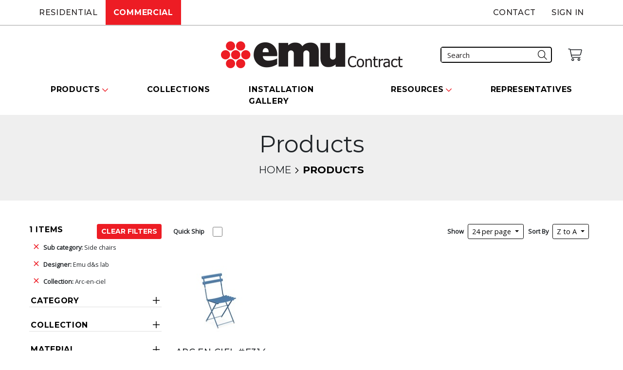

--- FILE ---
content_type: text/html; charset=UTF-8
request_url: https://emuamericas.com/commercial/categories?o=abc-desc&co=arc-en-ciel&rows=24&s=Side%20Chairs&d=EMU%20D%26S%20Lab
body_size: 5448
content:
<!DOCTYPE html>
<html>
    <head>
                <meta charset="UTF-8">
        <title>Products | Emu Contract</title>
                <meta name="viewport" content="width=device-width, initial-scale=1">
        <link rel="preconnect" href="https://fonts.googleapis.com">
        <link rel="preconnect" href="https://fonts.gstatic.com" crossorigin>
        <link href="https://fonts.googleapis.com/css2?family=Montserrat:wght@400;500;700&family=Open+Sans&display=swap" rel="stylesheet">
        <link rel="icon" type="image/x-icon" href="/favicon.ico">
                            <link rel="stylesheet" href="/build/704.51fd52c4.css"><link rel="stylesheet" href="/build/3421.e54765e8.css">
        
        <link rel="stylesheet" href="/build/products.1fdd0dfb.css">
    
                            <script src="/build/runtime.4da390e5.js" defer></script><script src="/build/8426.3e5b8c25.js" defer></script><script src="/build/9755.ded8ed15.js" defer></script><script src="/build/5169.5e302586.js" defer></script><script src="/build/3421.5c11e271.js" defer></script><script src="/build/app.0485ee27.js" defer></script>
        
        <script src="/build/4902.32358557.js" defer></script><script src="/build/products.636ded8e.js" defer></script>
            <script src="/bundles/fosjsrouting/js/router.min.js"></script>
        <script src="/js/routing?callback=fos.Router.setData"></script>
        <!-- Google Tag Manager -->
<script>(function(w,d,s,l,i){w[l]=w[l]||[];w[l].push({'gtm.start':
new Date().getTime(),event:'gtm.js'});var f=d.getElementsByTagName(s)[0],
j=d.createElement(s),dl=l!='dataLayer'?'&l='+l:'';j.async=true;j.src=
'https://www.googletagmanager.com/gtm.js?id='+i+dl+ '&gtm_auth=ZTqeJty0wQm8uvWQ8BLwOA&gtm_preview=env-1&gtm_cookies_win=x';f.parentNode.insertBefore(j,f);
})(window,document,'script','dataLayer','GTM-5WNXPW');</script>
<!-- End Google Tag Manager -->    </head>
    <body>
        <!-- Google Tag Manager (noscript) -->
<noscript><iframe src="https://www.googletagmanager.com/ns.html?id=GTM-5WNXPW&gtm_auth=ZTqeJty0wQm8uvWQ8BLwOA&gtm_preview=env-1&gtm_cookies_win=x" height="0" width="0" style="display:none;visibility:hidden"></iframe></noscript>
<!-- End Google Tag Manager (noscript) -->        <header>
                                <nav id="top-most-navbar" class="navbar navbar-expand-lg navbar-light">
        <div class="site-bar container">
        Commercial    </div>
        <div class="container-fluid p-0">
                <button class="navbar-toggler collapsed" type="button" data-bs-toggle="collapse" data-bs-target="#hamburgerMenu" aria-controls="hamburgerMenu" aria-expanded="false" aria-label="Toggle navigation">
            <span class="navbar-toggler-icon"></span>
        </button>

        <!-- Centered logo and search bar and right aligned Cart button on mobile only -->
            <div class="mobile-logo-container">
        <a class="navbar-logo" href="https://emuamericas.com/commercial">
            <img src="/build/images/emucontract-logo.c7e04c54.png" alt="Emu Contract logo">
        </a>
        
    <div class="searchbar-wrapper">
        <form name="search_input" method="get" action="/commercial/search" class="search-form">
        <input type="search" id="search_input_query" name="search_input[query]" required="required" placeholder="Search" />
            <button type="submit">
                <span class="search-icon"></span>
            </button>
        </form>
    </div>
    </div>
    <div class="navbar-toggler mobile-only commercial-cart-wrapper">
        <a href="/commercial/quote-cart">
            <span class="commercial-cart-icon"></span>
                    </a>
    </div>

        <ul class="navbar-nav desktop-only">
            <li id="residential-item" class="nav-item">
                                    <a class="nav-link" href="https://emuamericas.com/residential">Residential</a>
                            </li>
            <li id="commercial-item" class="nav-item">
                <a class="nav-link" href="https://emuamericas.com/commercial">Commercial</a>
            </li>
                                            </ul>
        <ul class="navbar-nav desktop-only">
            <li id="contact-item" class="nav-item">
                <a class="nav-link" href="https://emuamericas.com/contact">Contact</a>
            </li>
                                                    <li id="login-item" class="nav-item">
                    <a class="nav-link" href="https://emuamericas.com/login">Sign In</a>
                </li>
                    </ul>
    </div>
</nav>

    <div id="commercial-site-header" class="container-fluid conditional-header specific">
                <div class="col-lg-4"></div>
        <div class="col-lg-4 d-flex justify-content-center">
            <a href="https://emuamericas.com/commercial">
                <img src="/build/images/emucontract-logo.c7e04c54.png" alt="Emu Contract logo">
            </a>
        </div>
        <div class="col-lg-4 d-flex justify-content-end align-items-center pe-3">
            
    <div class="searchbar-wrapper">
        <form name="search_input" method="get" action="/commercial/search" class="search-form">
        <input type="search" id="search_input_query" name="search_input[query]" required="required" placeholder="Search" />
            <button type="submit">
                <span class="search-icon"></span>
            </button>
        </form>
    </div>
            <div id="contract-cart" class="basic-svg-button commercial-cart-wrapper">
                <a href="/commercial/quote-cart">
                    <span class="commercial-cart-icon"></span>
                                    </a>
            </div>
        </div>
    </div>

<nav id="bottom-most-navbar" class="navbar navbar-expand-lg navbar-light">
    <div class="container-fluid">
                <div class="collapse navbar-collapse" id="hamburgerMenu">
            <div class="row">
                <div id="residential-item-mobile" class="site-select col-6 ">
                                            <a class="nav-link" href="https://emuamericas.com/residential">Residential</a>
                                    </div>
                <div id="commercial-item-mobile" class="site-select col-6 active">
                    <a class="nav-link" href="https://emuamericas.com/commercial">Commercial</a>
                </div>
            </div>

            <div class="row">
                                    <div id="login-item-mobile" class="site-select col-12">
                        <a class="nav-link" href="https://emuamericas.com/login">Sign In</a>
                    </div>
                            </div>

                            <ul id="commercial-nav-items" class="navbar-nav">
    <li class="nav-item dropdown">
        <a class="nav-link dropdown-toggle" id="productsMenuLink" role="button" data-bs-toggle="dropdown" aria-expanded="false">
            Products
        </a>
                <div class="dropdown-menu dropdown-desktop" aria-labelledby="productsMenuLink">
                        <div class="shared-nav-section">
                <div class="sub-header desktop-only">
                    <a class="nav-link" href="/commercial/categories">Products</a>
                </div>
                <div class="desktop-sub-menu-wrapper">
                    <a class="dropdown-item" href="/commercial/categories">All Products</a>
                    <a class="dropdown-item" href="/commercial/categories?new=true">New</a>
                    <a class="dropdown-item" href="/commercial/categories?b=true">Bestsellers</a>
                    <a class="dropdown-item" href="/commercial/categories?qs=true">Quickship</a>
                </div>
            </div>
                        <div class="desktop-nav-section">
                <div class="sub-header">
                    <a class="nav-link" href="/commercial/categories/Seating">Seating</a>
                </div>
                <div class="desktop-sub-menu-wrapper">
                                            <a class="dropdown-item" href="/commercial/categories/Seating/subcategories/Armchairs">Armchairs</a>
                                            <a class="dropdown-item" href="/commercial/categories/Seating/subcategories/Barstools">Barstools</a>
                                            <a class="dropdown-item" href="/commercial/categories/Seating/subcategories/Counter-Stools">Counter Stools</a>
                                            <a class="dropdown-item" href="/commercial/categories/Seating/subcategories/Side-Chairs">Side Chairs</a>
                                    </div>
            </div>
                        <div class="desktop-nav-section">
                <div class="sub-header">
                    <a class="nav-link" href="/commercial/categories/Tables">Tables</a>
                </div>
                <div class="desktop-sub-menu-wrapper">
                                            <a class="dropdown-item" href="/commercial/categories/Tables/subcategories/Bar-Tables">Bar Tables</a>
                                            <a class="dropdown-item" href="/commercial/categories/Tables/subcategories/Counter-Tables">Counter Tables</a>
                                            <a class="dropdown-item" href="/commercial/categories/Tables/subcategories/Mesh-Tops">Mesh Tops</a>
                                            <a class="dropdown-item" href="/commercial/categories/Tables/subcategories/Slat-Tops">Slat Tops</a>
                                            <a class="dropdown-item" href="/commercial/categories/Tables/subcategories/Solid-Tops">Solid Tops</a>
                                    </div>
            </div>
                        <div class="desktop-nav-section">
                <div class="sub-header">
                    <a class="nav-link" href="/commercial/categories/Lounge">Lounge</a>
                </div>
                <div class="desktop-sub-menu-wrapper">
                                            <a class="dropdown-item" href="/commercial/categories/Lounge/subcategories/Accessories">Accessories</a>
                                            <a class="dropdown-item" href="/commercial/categories/Lounge/subcategories/Chaises">Chaises</a>
                                            <a class="dropdown-item" href="/commercial/categories/Lounge/subcategories/Footrests">Footrests</a>
                                            <a class="dropdown-item" href="/commercial/categories/Lounge/subcategories/Loveseats">Loveseats</a>
                                            <a class="dropdown-item" href="/commercial/categories/Lounge/subcategories/Low-Tables">Low Tables</a>
                                            <a class="dropdown-item" href="/commercial/categories/Lounge/subcategories/Modules">Modules</a>
                                            <a class="dropdown-item" href="/commercial/categories/Lounge/subcategories/Ottomans">Ottomans</a>
                                            <a class="dropdown-item" href="/commercial/categories/Lounge/subcategories/Seating">Seating</a>
                                            <a class="dropdown-item" href="/commercial/categories/Lounge/subcategories/Side-Tables">Side Tables</a>
                                            <a class="dropdown-item" href="/commercial/categories/Lounge/subcategories/Sofas">Sofas</a>
                                    </div>
            </div>
                        <div class="desktop-nav-section">
                <div class="sub-header">
                    <a class="nav-link" href="/commercial/categories/Complements">Complements</a>
                </div>
                <div class="desktop-sub-menu-wrapper">
                                            <a class="dropdown-item" href="/commercial/categories/Complements/subcategories/Benches">Benches</a>
                                            <a class="dropdown-item" href="/commercial/categories/Complements/subcategories/Cabinets">Cabinets</a>
                                            <a class="dropdown-item" href="/commercial/categories/Complements/subcategories/Consoles">Consoles</a>
                                            <a class="dropdown-item" href="/commercial/categories/Complements/subcategories/Furniture-Covers">Furniture Covers</a>
                                            <a class="dropdown-item" href="/commercial/categories/Complements/subcategories/Litter-Bin">Litter Bin</a>
                                            <a class="dropdown-item" href="/commercial/categories/Complements/subcategories/Planters">Planters</a>
                                            <a class="dropdown-item" href="/commercial/categories/Complements/subcategories/Sculptures">Sculptures</a>
                                    </div>
            </div>
                        <div class="desktop-nav-section">
                <div class="sub-header">
                    <a class="nav-link" href="/commercial/categories/Shade">Shade</a>
                </div>
                <div class="desktop-sub-menu-wrapper">
                                            <a class="dropdown-item" href="/commercial/categories/Shade/subcategories/Umbrella-Bases">Umbrella Bases</a>
                                            <a class="dropdown-item" href="/commercial/categories/Shade/subcategories/Umbrellas">Umbrellas</a>
                                    </div>
            </div>
                        <div class="desktop-nav-section">
                <div class="sub-header">
                    <a class="nav-link" href="/commercial/categories/Cushions">Cushions</a>
                </div>
                <div class="desktop-sub-menu-wrapper">
                                            <a class="dropdown-item" href="/commercial/categories/Cushions/subcategories/Basic-Cushions">Basic Cushions</a>
                                            <a class="dropdown-item" href="/commercial/categories/Cushions/subcategories/Fitted-Cushions">Fitted Cushions</a>
                                            <a class="dropdown-item" href="/commercial/categories/Cushions/subcategories/Magnetic-Cushions">Magnetic Cushions</a>
                                            <a class="dropdown-item" href="/commercial/categories/Cushions/subcategories/Universal-Cushions">Universal Cushions</a>
                                    </div>
            </div>
                    </div>
    </li>

    <!-- Note that the following are ONLY displayed in mobile-- these are shown as subcategories of
    Products on desktop -->
        <li class="nav-item dropdown mobile-product-nav-item">
        <a class="nav-link dropdown-toggle" href="/commercial/categories/Seating" id="SeatingMenuLink" role="button" data-bs-toggle="dropdown" aria-expanded="false">
            Seating
        </a>
        <ul class="dropdown-menu" aria-labelledby="SeatingMenuLink">
                            <li><a class="dropdown-item" href="/commercial/categories/Seating/subcategories/Armchairs">Armchairs</a></li>
                            <li><a class="dropdown-item" href="/commercial/categories/Seating/subcategories/Barstools">Barstools</a></li>
                            <li><a class="dropdown-item" href="/commercial/categories/Seating/subcategories/Counter-Stools">Counter Stools</a></li>
                            <li><a class="dropdown-item" href="/commercial/categories/Seating/subcategories/Side-Chairs">Side Chairs</a></li>
                    </ul>
    </li>
        <li class="nav-item dropdown mobile-product-nav-item">
        <a class="nav-link dropdown-toggle" href="/commercial/categories/Tables" id="TablesMenuLink" role="button" data-bs-toggle="dropdown" aria-expanded="false">
            Tables
        </a>
        <ul class="dropdown-menu" aria-labelledby="TablesMenuLink">
                            <li><a class="dropdown-item" href="/commercial/categories/Tables/subcategories/Bar-Tables">Bar Tables</a></li>
                            <li><a class="dropdown-item" href="/commercial/categories/Tables/subcategories/Counter-Tables">Counter Tables</a></li>
                            <li><a class="dropdown-item" href="/commercial/categories/Tables/subcategories/Mesh-Tops">Mesh Tops</a></li>
                            <li><a class="dropdown-item" href="/commercial/categories/Tables/subcategories/Slat-Tops">Slat Tops</a></li>
                            <li><a class="dropdown-item" href="/commercial/categories/Tables/subcategories/Solid-Tops">Solid Tops</a></li>
                    </ul>
    </li>
        <li class="nav-item dropdown mobile-product-nav-item">
        <a class="nav-link dropdown-toggle" href="/commercial/categories/Lounge" id="LoungeMenuLink" role="button" data-bs-toggle="dropdown" aria-expanded="false">
            Lounge
        </a>
        <ul class="dropdown-menu" aria-labelledby="LoungeMenuLink">
                            <li><a class="dropdown-item" href="/commercial/categories/Lounge/subcategories/Accessories">Accessories</a></li>
                            <li><a class="dropdown-item" href="/commercial/categories/Lounge/subcategories/Chaises">Chaises</a></li>
                            <li><a class="dropdown-item" href="/commercial/categories/Lounge/subcategories/Footrests">Footrests</a></li>
                            <li><a class="dropdown-item" href="/commercial/categories/Lounge/subcategories/Loveseats">Loveseats</a></li>
                            <li><a class="dropdown-item" href="/commercial/categories/Lounge/subcategories/Low-Tables">Low Tables</a></li>
                            <li><a class="dropdown-item" href="/commercial/categories/Lounge/subcategories/Modules">Modules</a></li>
                            <li><a class="dropdown-item" href="/commercial/categories/Lounge/subcategories/Ottomans">Ottomans</a></li>
                            <li><a class="dropdown-item" href="/commercial/categories/Lounge/subcategories/Seating">Seating</a></li>
                            <li><a class="dropdown-item" href="/commercial/categories/Lounge/subcategories/Side-Tables">Side Tables</a></li>
                            <li><a class="dropdown-item" href="/commercial/categories/Lounge/subcategories/Sofas">Sofas</a></li>
                    </ul>
    </li>
        <li class="nav-item dropdown mobile-product-nav-item">
        <a class="nav-link dropdown-toggle" href="/commercial/categories/Complements" id="ComplementsMenuLink" role="button" data-bs-toggle="dropdown" aria-expanded="false">
            Complements
        </a>
        <ul class="dropdown-menu" aria-labelledby="ComplementsMenuLink">
                            <li><a class="dropdown-item" href="/commercial/categories/Complements/subcategories/Benches">Benches</a></li>
                            <li><a class="dropdown-item" href="/commercial/categories/Complements/subcategories/Cabinets">Cabinets</a></li>
                            <li><a class="dropdown-item" href="/commercial/categories/Complements/subcategories/Consoles">Consoles</a></li>
                            <li><a class="dropdown-item" href="/commercial/categories/Complements/subcategories/Furniture-Covers">Furniture Covers</a></li>
                            <li><a class="dropdown-item" href="/commercial/categories/Complements/subcategories/Litter-Bin">Litter Bin</a></li>
                            <li><a class="dropdown-item" href="/commercial/categories/Complements/subcategories/Planters">Planters</a></li>
                            <li><a class="dropdown-item" href="/commercial/categories/Complements/subcategories/Sculptures">Sculptures</a></li>
                    </ul>
    </li>
        <li class="nav-item dropdown mobile-product-nav-item">
        <a class="nav-link dropdown-toggle" href="/commercial/categories/Shade" id="ShadeMenuLink" role="button" data-bs-toggle="dropdown" aria-expanded="false">
            Shade
        </a>
        <ul class="dropdown-menu" aria-labelledby="ShadeMenuLink">
                            <li><a class="dropdown-item" href="/commercial/categories/Shade/subcategories/Umbrella-Bases">Umbrella Bases</a></li>
                            <li><a class="dropdown-item" href="/commercial/categories/Shade/subcategories/Umbrellas">Umbrellas</a></li>
                    </ul>
    </li>
        <li class="nav-item dropdown mobile-product-nav-item">
        <a class="nav-link dropdown-toggle" href="/commercial/categories/Cushions" id="CushionsMenuLink" role="button" data-bs-toggle="dropdown" aria-expanded="false">
            Cushions
        </a>
        <ul class="dropdown-menu" aria-labelledby="CushionsMenuLink">
                            <li><a class="dropdown-item" href="/commercial/categories/Cushions/subcategories/Basic-Cushions">Basic Cushions</a></li>
                            <li><a class="dropdown-item" href="/commercial/categories/Cushions/subcategories/Fitted-Cushions">Fitted Cushions</a></li>
                            <li><a class="dropdown-item" href="/commercial/categories/Cushions/subcategories/Magnetic-Cushions">Magnetic Cushions</a></li>
                            <li><a class="dropdown-item" href="/commercial/categories/Cushions/subcategories/Universal-Cushions">Universal Cushions</a></li>
                    </ul>
    </li>
        <!-- End mobile dropdown items -->

    <li class="nav-item">
        <a class="nav-link" href="/commercial/collections">
            Collections
        </a>
    </li>
    <li class="nav-item">
        <a class="nav-link" href="/commercial/installation-gallery">
            Installation Gallery
        </a>
    </li>
    <li class="nav-item dropdown">
        <a class="nav-link dropdown-toggle" id="resourcesMenuLink" role="button" data-bs-toggle="dropdown" aria-expanded="false">
            Resources
        </a>
        <div class="dropdown-menu dropdown-desktop" aria-labelledby="resourcesMenuLink">
            <div class="shared-nav-section">
                <div class="sub-header desktop-only">
                    <a class="nav-link" href="/commercial/resource">Resources</a>
                </div>
                <div class="desktop-sub-menu-wrapper">
                    <a class="dropdown-item" href="/commercial/catalog">Catalogs</a>
                                            <a class="dropdown-item" href="/commercial/resource/outlet">Outlet</a>
                                            <a class="dropdown-item" href="/commercial/resource/emuamericas-parts">Parts</a>
                                    </div>
            </div>
    </li>
    <li class="nav-item">
        <a class="nav-link" href="/commercial/representatives">
            Representatives
        </a>
    </li>
</ul>
                    </div>
    </div>
</nav>

        </header>
        <div id="main">
                            <div class="title-block">
        <div class="title-content">
            <h1>Products</h1>
            <nav aria-label="breadcrumb">
                <ol class="breadcrumb">
                    <li class="breadcrumb-item"><a href="/commercial">Home</a></li>
                    <li class="breadcrumb-item active" aria-current="page">Products</li>
                </ol>
            </nav>
        </div>
    </div>
    
    

    
<section id="products-index" class="row row-cols-1 row-cols-lg-2">
        <div class="filter-sidebar col-lg-3">
        <div class="current-filters">
            <div class="d-flex justify-content-between align-items-center">
                <h2>1 Items</h2>
                <div>
                                                                                                <a href="/commercial/categories" class="btn btn-primary btn-sm">Clear Filters</a>
                                                            </div>
            </div>
            <div class="current-filter-list">
                                                    <a href="/commercial/categories?o=abc-desc&amp;co=arc-en-ciel&amp;rows=24&amp;d=EMU%20D%26S%20Lab"><strong>Sub category:</strong> Side chairs</a>
                    <a href="/commercial/categories?o=abc-desc&amp;co=arc-en-ciel&amp;rows=24&amp;s=Side%20Chairs"><strong>Designer:</strong> Emu d&amp;s lab</a>
                    <a href="/commercial/categories?o=abc-desc&amp;rows=24&amp;s=Side%20Chairs&amp;d=EMU%20D%26S%20Lab"><strong>Collection:</strong> Arc-en-ciel</a>
                                </div>
        </div>
        <div class="filters pt-2">
            <div class="accordion accordion-flush" id="productFilters">
                                <div class="accordion-item">
                    <h2 class="accordion-header" id="categoryHeader">
                        <button class="accordion-button collapsed" type="button" data-bs-toggle="collapse" data-bs-target="#categoryCollapse" aria-expanded="false" aria-controls="categoryCollapse">
                            Category
                        </button>
                    </h2>
                    <div id="categoryCollapse" class="accordion-collapse collapse" aria-labelledby="categoryHeader" data-bs-parent="#productFilters">
                        <div class="accordion-body">
                                                                                        <div class="sub-section bestseller-sub-section">
                                    <div class="filter" data-filter-name="Bestsellers" data-filter-count="1">
    <a href="/commercial/categories?o=abc-desc&amp;co=arc-en-ciel&amp;rows=24&amp;s=Side%20Chairs&amp;d=EMU%20D%26S%20Lab&amp;b=true">Bestsellers</a>
    <span>1</span>
</div>
                                </div>
                                                                                                                                                                                        <div class="sub-section">
                                                                                <div class="filter top-level">
                                            <a href="/commercial/categories?o=abc-desc&amp;co=arc-en-ciel&amp;rows=24&amp;s=Side%20Chairs&amp;d=EMU%20D%26S%20Lab&amp;ca=Seating">Seating</a>
                                            <span>1</span>
                                        </div>
                                                                                                                                                                                                                                                                                                                                                <div class="filter" data-filter-name="Side Chairs" data-filter-count="1">
    <a href="/commercial/categories?o=abc-desc&amp;co=arc-en-ciel&amp;rows=24&amp;s=Side%20Chairs&amp;d=EMU%20D%26S%20Lab">Side Chairs</a>
    <span>1</span>
</div>
                                                                            </div>
                                                                                                                                                                                                                                                                                                                                    </div>
                    </div>
                </div>
                <div class="accordion-item">
                    <h2 class="accordion-header" id="collectionHeader">
                        <button class="accordion-button collapsed" type="button" data-bs-toggle="collapse" data-bs-target="#collectionCollapse" aria-expanded="false" aria-controls="collectionCollapse">
                            Collection
                        </button>
                    </h2>
                    <div id="collectionCollapse" class="accordion-collapse collapse" aria-labelledby="collectionHeader" data-bs-parent="#productFilters">
                        <div class="accordion-body">
                                                                                                                                                                                    <div class="filter" data-filter-name="Arc en Ciel" data-filter-count="1">
    <a href="/commercial/categories?o=abc-desc&amp;co%5B0%5D=arc-en-ciel&amp;co%5B1%5D=Arc%20en%20Ciel&amp;rows=24&amp;s=Side%20Chairs&amp;d=EMU%20D%26S%20Lab">Arc en Ciel</a>
    <span>1</span>
</div>
                                                                                                                                                                                                                                                                                                                                                                                                                                                                                                                                                                                                                                                                                                                                                                                                                                                                                                                                                                                                                                                                                                                                                                                                                                                                                                                                                                                                                                                                                                                                                                                                                                                                                                                                                                                                                                                                                                                                                                                                                                                                                                                                                                                                                                                                                                                                                                                                                                                                                                                                                                                                                                                                                                                                                                                                                                                                                                                                                                                                                                                                                                                                                                                                                                                                                                                                                                                                                                                                                                                                                                                                                                                                                                                                        </div>
                    </div>
                </div>
                <div class="accordion-item">
                    <h2 class="accordion-header" id="materialHeader">
                        <button class="accordion-button collapsed" type="button" data-bs-toggle="collapse" data-bs-target="#materialCollapse" aria-expanded="false" aria-controls="materialCollapse">
                            Material
                        </button>
                    </h2>
                    <div id="materialCollapse" class="accordion-collapse collapse" aria-labelledby="materialHeader" data-bs-parent="#productFilters">
                        <div class="accordion-body">
                                                                                                                                                                                                                                                                                                                                                                                                                                                                                        </div>
                    </div>
                </div>
                <div class="accordion-item">
                    <h2 class="accordion-header" id="productHeightHeader">
                        <button class="accordion-button collapsed" type="button" data-bs-toggle="collapse" data-bs-target="#productHeightCollapse" aria-expanded="false" aria-controls="productHeightCollapse">
                            Product Height
                        </button>
                    </h2>
                    <div id="productHeightCollapse" class="accordion-collapse collapse" aria-labelledby="productHeightHeader" data-bs-parent="#productFilters">
                        <div class="accordion-body">
                                                            <div class="filter" data-filter-name="dining" data-filter-count="1">
    <a href="/commercial/categories?o=abc-desc&amp;co=arc-en-ciel&amp;rows=24&amp;s=Side%20Chairs&amp;d=EMU%20D%26S%20Lab&amp;h=dining">dining</a>
    <span>1</span>
</div>
                                                                                                                                                                                                                                        </div>
                    </div>
                </div>
                <div class="accordion-item">
                    <h2 class="accordion-header" id="designerHeader">
                        <button class="accordion-button collapsed" type="button" data-bs-toggle="collapse" data-bs-target="#designerCollapse" aria-expanded="false" aria-controls="designerCollapse">
                            Designer
                        </button>
                    </h2>
                    <div id="designerCollapse" class="accordion-collapse collapse" aria-labelledby="designerHeader" data-bs-parent="#productFilters">
                        <div class="accordion-body">
                                                                                                                                                                                                                                                                                                                                                                                                                                                                                                                                                            <div class="filter" data-filter-name="EMU D&amp;S Lab" data-filter-count="1">
    <a href="/commercial/categories?o=abc-desc&amp;co=arc-en-ciel&amp;rows=24&amp;s=Side%20Chairs&amp;d=EMU%20D%26S%20Lab">EMU D&amp;S Lab</a>
    <span>1</span>
</div>
                                                                                                                                                                                                                                                                                                                                                                                                                                                                                                                                                                                                                                                                                                                                                                                                                                                                                                                            </div>
                    </div>
                </div>
                                                                                                                                                                                                                                                                                                                                                                                                                                                            </div>
        </div>
    </div>

        <div class="main-section col-lg-9">
        <div class="filter-options">
            <!-- TODO This doesn't do anything -->
            <div class="filter-option">
                <label for="quickShipToggle">Quick Ship</label>
                <div class="form-switch">
                                            <input class="form-check-input" type="checkbox" role="switch" id="quickShipToggle" onclick="setTimeout(function(){location.href='/commercial/categories?o=abc-desc&amp;co=arc-en-ciel&amp;rows=24&amp;s=Side%20Chairs&amp;d=EMU%20D%26S%20Lab&amp;qs=true';}, 300);">
                                    </div>
            </div>
            <!-- TODO These don't do anything -->
            <div class="d-flex justify-content-between align-items-center gx-4">
                <div class="filter-option">
                    <label for="paginationButton">Show</label>
                    <div class="dropdown">
                        <button class="btn btn-sm dropdown-toggle" type="button" id="paginationButton" data-bs-toggle="dropdown" aria-expanded="false">
                            24 per page
                        </button>
                        <ul id="paginationOptions" class="dropdown-menu" aria-labelledby="paginationOptions">
                            <li><a class="dropdown-item " href="/commercial/categories?o=abc-desc&amp;co=arc-en-ciel&amp;rows=12&amp;s=Side%20Chairs&amp;d=EMU%20D%26S%20Lab">12 per page</a></li>
                            <li><a class="dropdown-item active" href="/commercial/categories?o=abc-desc&amp;co=arc-en-ciel&amp;rows=24&amp;s=Side%20Chairs&amp;d=EMU%20D%26S%20Lab">24 per page</a></li>
                            <li><a class="dropdown-item " href="/commercial/categories?o=abc-desc&amp;co=arc-en-ciel&amp;rows=48&amp;s=Side%20Chairs&amp;d=EMU%20D%26S%20Lab">48 per page</a></li>
                        </ul>
                    </div>
                </div>
                <div class="filter-option">
                    <label for="sortByButton">Sort By</label>
                                        <div class="dropdown">
                        <button class="btn btn-sm dropdown-toggle" type="button" id="sortByButton" data-bs-toggle="dropdown" aria-expanded="false">
                            Z to A
                        </button>
                        <ul id="sortByOptions" class="dropdown-menu" aria-labelledby="sortByOptions">
                                                        <li><a class="dropdown-item " href="/commercial/categories?o=abc-asc&amp;co=arc-en-ciel&amp;rows=24&amp;s=Side%20Chairs&amp;d=EMU%20D%26S%20Lab">A to Z</a></li>
                            <li><a class="dropdown-item active" href="/commercial/categories?o=abc-desc&amp;co=arc-en-ciel&amp;rows=24&amp;s=Side%20Chairs&amp;d=EMU%20D%26S%20Lab">Z to A</a></li>
                                                    </ul>
                    </div>
                </div>
            </div>
        </div>
        <div class="product-gallery row row-cols-2 row-cols-lg-4 g-4 pt-4">
                            <div class="product-card">
                    <a href="/commercial/collections/arc-en-ciel/products/arc-en-ciel-e314">
                                                    <img src="https://s3.us-west-2.amazonaws.com/catsy.759/_tn/4067928640/314-16.jpg" alt="Arc en Ciel"/>
                                                <h4>Arc en Ciel #E314</h4>
                    </a>
                                    </div>
                    </div>

        <div class="prev-next-container">
                        <a href="#" class="disabled">
                                    <i class="fa fa-angle-left"></i>
                    <span>Previous</span>
                </a>
                <span>&nbsp;&nbsp;|&nbsp;&nbsp;</span>
                                <a href="#" class="disabled">
                                            <span>Next</span>
                        <i class="fa fa-angle-right"></i>
                    </a>
        </div>
    </div>
</section>

        </div>
        <footer>
            <div id="subscribe"></div>
            <div id="footer-utilities" class="container">
                <div class="footer-grid">
                    <div>
                        <div>
                            <img src="/build/images/emuliving-logo-white.14fbc4dc.png" alt="emu living">
                        </div>
                        <div class="socials">
                            <a href="https://www.instagram.com/emuliving/"><i class="icon-instagram"></i></a>
                            <a href="https://www.facebook.com/emuliving"><i class="icon-facebook"></i></a>
                            <a href="https://www.pinterest.com/emuliving/"><i class="icon-pinterest-circled"></i></a>
                            <a href="https://twitter.com/emuamericas"><i class="icon-twitter"></i></a>
                        </div>
                    </div>
                    <div>
                        <div>
                            <img src="/build/images/emucontract-logo-white.5cd4774b.png" alt="emu contract">
                        </div>
                        <div class="socials">
                            <a href="http://instagram.com/emuamericas"><i class="icon-instagram"></i></a>
                            <a href="http://www.facebook.com/emuamericas"><i class="icon-facebook"></i></a>
                            <a href="http://www.pinterest.com/emuamericas/pins/"><i class="icon-pinterest-circled"></i></a>
                            <a href="https://twitter.com/emuamericas"><i class="icon-twitter"></i></a>
                        </div>
                    </div>
                    
                    <div>
                        <button type="button" class="collapse-btn d-lg-none" data-bs-toggle="collapse" data-bs-target="#footer-about" aria-expanded="false" aria-controls="footer-about">About</button>
                        <ul id="footer-about" class="footer-collapse d-none d-lg-block">
                            <h6 class="d-none d-lg-block">About</h6>
                            <li><a href="/about/our-story">Our Story</a></li>
                            <li><a href="/about/green-statement">Green Statement</a></li>
                            <li><a href="/about/affiliations">Affiliations</a></li>
                            <li><a href="/contact">Contact Us</a></li>
                        </ul>
                    </div>
                    
                    <div>
                        <button type="button" class="collapse-btn d-lg-none" data-bs-toggle="collapse" data-bs-target="#footer-account" aria-expanded="false" aria-controls="footer-acount">Account</button>
                        <ul id="footer-account" class="footer-collapse d-none d-lg-block">
                            <h6 class="d-none d-lg-block">Account</h6>
                            <li><a href="/user/account">My Account</a></li>
                            <li><a href="/privacy-policy">Privacy Policy</a></li>
                        </ul>
                    </div>
                    
                    <div>
                        <button type="button" class="collapse-btn d-lg-none" data-bs-toggle="collapse" data-bs-target="#footer-cs" aria-expanded="false" aria-controls="footer-cs">Customer Support</button>
                        <ul id="footer-cs" class="footer-collapse d-none d-lg-block">
                            <h6 class="d-none d-lg-block">Customer Support</h6>
                            <li><a href="/order-status">Order Status</a></li>
                            <li><a href="/shipping">Shipping</a></li>
                            <li><a href="/returns-exchanges">Returns & Exchanges</a></li>
                            <li><a href="/warranty">Warranty</a></li>
                            <li><a href="/product-care">Product Care</a></li>
                            <li><a href="/terms-conditions">Terms & Conditions</a></li>
                            <li><a href="/faqs">FAQ's</a></li>
                        </ul>
                    </div>
                </div>
            </div>
            <div id="footer-bottom" class="container">
                <div class="row middle-md footer-line">
                    <div><img src="/build/images/emuamericas-logo-white.6553c34e.png" alt="emuamericas, llc logo"></div>
                    <div id="legal">
                        <p>
                            &copy; 2026 emuamericas, llc. All rights reserved. | 
                            <a href="/privacy-policy">Privacy Policy</a>
                        </p>
                    </div>
                </div>
            </div>
        </footer>
            </body>
</html>
